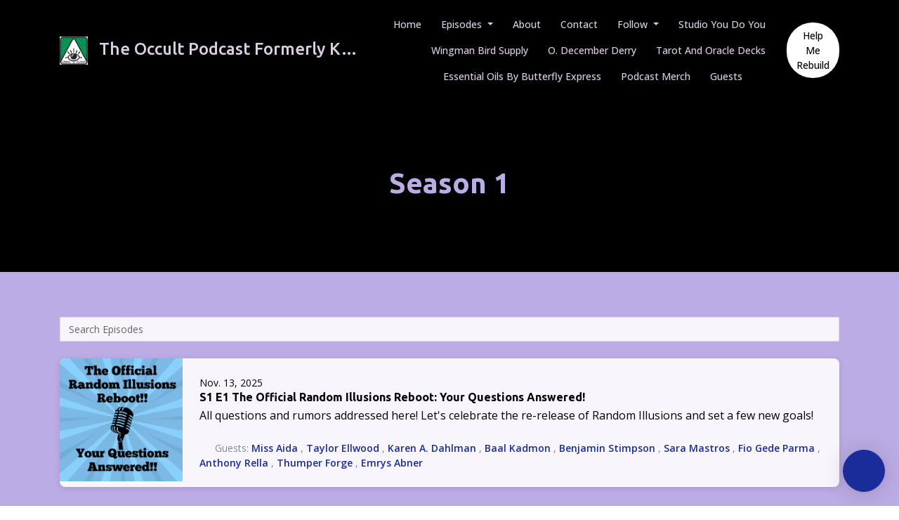

--- FILE ---
content_type: text/html; charset=utf-8
request_url: https://www.randomillusions.com/episodes/season/1/
body_size: 11549
content:



<!DOCTYPE html>
<html lang="en">
<head>

<link rel="preconnect" href="https://fonts.gstatic.com/" crossorigin="">
<link rel="preconnect" href="https://static.getpodpage.com/" crossorigin="">
<link rel="dns-prefetch" href="//fonts.googleapis.com">

<meta charset="utf-8">
<meta name="viewport" content="width=device-width, initial-scale=1.0, maximum-scale=5.0"/>
<meta http-equiv="Permissions-Policy" content="unload=*">
<title>Season 1 | The Occult Podcast Formerly Known As Random Illusions</title>
<meta property="og:type" content="website">
<meta property="og:title" content="Season 1">
<meta name="twitter:title" content="Season 1">
<meta name="description" content="Season 1 page for The Occult Podcast Formerly Known As Random Illusions">
<meta property="og:description" content="Season 1 page for The Occult Podcast Formerly Known As Random Illusions">
<meta name="twitter:description" content="Season 1 page for The Occult Podcast Formerly Known As Random Illusions">

<meta property="og:image" content="https://getpodpage.com/image_transform_gate_v3/k4o13F30x7gRwAexGxi-DXPPKZ4U1n6SFzsgyyCQz1M=/?image_url=https%3A%2F%2Fd3t3ozftmdmh3i.cloudfront.net%2Fstaging%2Fpodcast_uploaded_nologo%2F44768055%2F44768055-1763345897040-f3fd3b21c62aa.jpg&tint_color=%231A2C9A&text_color=%23ffffff&title=Random+Illusions+Podcast">
<meta name="twitter:image:src" content="https://getpodpage.com/image_transform_gate_v3/k4o13F30x7gRwAexGxi-DXPPKZ4U1n6SFzsgyyCQz1M=/?image_url=https%3A%2F%2Fd3t3ozftmdmh3i.cloudfront.net%2Fstaging%2Fpodcast_uploaded_nologo%2F44768055%2F44768055-1763345897040-f3fd3b21c62aa.jpg&tint_color=%231A2C9A&text_color=%23ffffff&title=Random+Illusions+Podcast">

<meta property="og:site_name" content="The Occult Podcast Formerly Known As Random Illusions">
<meta name="twitter:card" content="summary_large_image">
<meta property="og:url" content="https://www.randomillusions.com/episodes/season/1/">
<meta name="twitter:domain" content="https://www.randomillusions.com/episodes/season/1/">



<link rel="stylesheet" href="https://static.getpodpage.com/vendor/css/bootstrap.min.css" type="text/css">
<script src="https://kit.fontawesome.com/d0a5b46879.js" crossorigin="anonymous"></script>


<link rel="preload" href="https://static.getpodpage.com/vendor/css/swiper.min.css" as="style" onload="this.onload=null;this.rel='stylesheet'">
<noscript><link rel="stylesheet" href="https://static.getpodpage.com/vendor/css/swiper.min.css" type="text/css"></noscript>
<link rel="preload" href="https://static.getpodpage.com/vendor/css/hamburgers.min.css" as="style" onload="this.onload=null;this.rel='stylesheet'">
<noscript><link rel="stylesheet" href="https://static.getpodpage.com/vendor/css/hamburgers.min.css" type="text/css"></noscript>
<link rel="alternate" type="application/rss+xml" title="The Occult Podcast Formerly Known As Random Illusions" href="https://anchor.fm/s/10b6f37fc/podcast/rss" />


  
  <link id="stylesheet" type="text/css" href="https://static.getpodpage.com/vendor/css/boomerang.min.css" rel="stylesheet" media="screen">


    <link href="https://fonts.googleapis.com/css?family=DM+Sans:400,400i,500,500i,700,700i&display=swap" rel="stylesheet">
    <style type="text/css">
        body, .heading, .display, .section-title .section-title-inner, .btn, h1,h2,h3,h4,h5,h6 {
            font-family: 'DM Sans', sans-serif !important;
        }
    </style>


<link href="https://s3.us-west-1.amazonaws.com/redwood-labs/showpage/uploads/images/9cd6ff96bf8b4f789d9b80f503d7da1c.png" sizes="256x256" rel="icon" type="image/x-icon">
<link href="https://s3.us-west-1.amazonaws.com/redwood-labs/showpage/uploads/images/9cd6ff96bf8b4f789d9b80f503d7da1c.png" sizes="192x192" rel="icon" type="image/x-icon">
<link href="https://s3.us-west-1.amazonaws.com/redwood-labs/showpage/uploads/images/9cd6ff96bf8b4f789d9b80f503d7da1c.png" sizes="120x120" rel="icon" type="image/x-icon">
<link href="https://s3.us-west-1.amazonaws.com/redwood-labs/showpage/uploads/images/9cd6ff96bf8b4f789d9b80f503d7da1c.png" sizes="48x48" rel="icon" type="image/x-icon">
<link href="https://s3.us-west-1.amazonaws.com/redwood-labs/showpage/uploads/images/9cd6ff96bf8b4f789d9b80f503d7da1c.png" sizes="32x32" rel="icon" type="image/x-icon">
<link href="https://s3.us-west-1.amazonaws.com/redwood-labs/showpage/uploads/images/9cd6ff96bf8b4f789d9b80f503d7da1c.png" sizes="16x16" rel="icon" type="image/x-icon">


<link href="https://d3t3ozftmdmh3i.cloudfront.net/staging/podcast_uploaded_nologo/44768055/44768055-1763345897040-f3fd3b21c62aa.jpg" sizes="180x180" rel="apple-touch-icon">
<meta name="msapplication-TileColor" content="#1A2C9A">
<meta name="msapplication-TileImage" content="https://d3t3ozftmdmh3i.cloudfront.net/staging/podcast_uploaded_nologo/44768055/44768055-1763345897040-f3fd3b21c62aa.jpg">

<link rel="canonical" href="https://www.randomillusions.com/episodes/season/1/" />
<meta name="apple-itunes-app" content="app-id=1551690656">

  <style type="text/css">

  @media (min-width: 992px) {
    .navbar-aside .navbar .dropdown .dropdown-menu {
      top: -4rem !important;
    }
  }

  </style>





    <link type="text/css" href="https://static.getpodpage.com/vendor/css/select2-bootstrap4.min.css" rel="stylesheet">



  
  <script>
    /*! loadCSS. [c]2017 Filament Group, Inc. MIT License */
    (function(w){"use strict";var loadCSS=function(href,before,media){var doc=w.document;var ss=doc.createElement("link");var ref;if(before){ref=before}else{var refs=(doc.body||doc.getElementsByTagName("head")[0]).childNodes;ref=refs[refs.length-1]}var sheets=doc.styleSheets;ss.rel="stylesheet";ss.href=href;ss.media="only x";function cb(){ss.media=media||"all"}if(ss.addEventListener){ss.addEventListener("load",cb)}ss.onloadcssdefined=cb;ref.parentNode.insertBefore(ss,before?ref:ref.nextSibling);return ss};if(typeof exports!=="undefined"){exports.loadCSS=loadCSS}else{w.loadCSS=loadCSS}}(typeof global!=="undefined"?global:this));
    /*! onloadCSS. [c]2017 Filament Group, Inc. MIT License */
    (function(w){if(typeof exports!=="undefined"){exports.onloadCSS=onloadCSS}else{w.onloadCSS=onloadCSS}function onloadCSS(ss,cb){var called;function onnewload(){if(!called&&ss){called=true;cb.call(ss)}}if(ss.addEventListener){ss.addEventListener("load",onnewload)}if(ss.attachEvent){ss.attachEvent("onload",onnewload)}if("isApplicationInstalled"in navigator&&"onloadcssdefined"in ss){ss.onloadcssdefined(onnewload)}}}(typeof global!=="undefined"?global:this));
  </script>

  
  
  
  <link type="text/css" href="https://static.getpodpage.com/public/css/public_styles.css" rel="stylesheet">
  <!-- Podcast Custom Design -->
<link rel="preconnect" href="https://fonts.gstatic.com">
<link rel="stylesheet" href="https://fonts.googleapis.com/css2?family=Ubuntu:wght@400;500;600;700;800&family=Open+Sans:wght@400;500;600;700;800&display=swap">

<style type="text/css">

    :root {
        --primary-color: #1A2C9A;--primary-light-color: rgba(26,44,154,0.1);--text-color: #040404;--inverse-color: #040404;--text-light-color: #040404;--heading-color: #040404;--bg-color: #BBACE5;--bg-component-color: #f8f6fc;--bg-lightest-color: #BBACE5;--border-color: rgba(4,4,4,0.1);--link-color: #1A2C9A;--btn-color: #1A2C9A;--btn-text-color: #FFFFFF;--badge-bg-color: rgba(4,4,4,0.1);--badge-text-color: #040404;--card-bg-color: #f8f6fc;--card-border-color: rgba(4,4,4,0.1);--announcement-bg-color: #1A2C9A;--announcement-text-color: #FFFFFF;--footer-bg-color: #f8f6fc;--footer-header-color: #040404;--footer-text-color: rgba(4,4,4,0.8);--footer-link-color: #040404;--input-bg-color: #f8f6fc;--input-text-color: #040404;--input-placeholder-color: rgba(4,4,4,0.6);--input-border-color: rgba(4,4,4,0.1);--nav-bg-color: #000000;--nav-link-color: #DBCDE4;--nav-btn-bg-color: #FFFFFF;--nav-btn-text-color: #000000;--header-text-color: #040404;--header-bg-color: #BBACE5;--global-header-text-color: #BBACE5;--global-header-bg-color: #000000;--mask-color: rgba(0,0,0,0.5);
    }

    body {
        display: flex;
        min-height: 100vh;
        flex-direction: column;
    }
    .body-wrap { flex: 1;}

    
    a {font-family: inherit !important;}
    
        

        
          .heading, .display,
          .show-page .navbar-brand,
          h1,h2,h3,h4,h5,h6 {
              font-family: "Ubuntu" !important;
          }
        
        
          body, p, .navbar-nav .nav-link, .btn {
              font-family: "Open Sans" !important;
          }
        
     

    
    

    
    h1, .heading-1 {font-size: 40px !important; font-weight: 600 !important; }
    h2, .heading-2 {font-size: 32px !important; font-weight: 600 !important; }
    h3, .heading-3 { font-size: 24px !important; font-weight: 600 !important; }
    
      .heading, .heading>a, .display {font-weight: 600 !important;}
    
    

    .navbar-nav .nav-link,
    .navbar-nav .show .nav-link,
    #nav-cta .btn {
      font-size: 0.875rem !important;
      font-weight: 500 !important;
      text-transform: capitalize !important;
    }

    
    .c-primary {color: var(--primary-color) !important;}
    .c-text-light {color: var(--text-light-color) !important;}

    .form-control,
    .select2-container--bootstrap4 .select2-selection,
    .select2-container--bootstrap4 .select2-dropdown,
    .select2-dropdown .select2-search--dropdown,
    .select2-container--bootstrap4 .select2-selection--single .select2-selection__placeholder {
      color: var(--input-text-color) !important;
      background: var(--input-bg-color) !important;
      border-color: var(--border-color) !important;
    }
    .select2-container--bootstrap4 .select2-dropdown,
    .select2-dropdown .select2-search--dropdown {
      background: var(--bg-color) !important;
    }
    .select2-dropdown .select2-results__option--highlighted[aria-selected]{
      background: var(--input-bg-color) !important;
      color: var(--input-text-color) !important;
    }
    .form-control::placeholder, .select2-container--bootstrap4 .select2-selection::placeholder {color: var(--input-placeholder-color) !important;}

    body, p, .excerpt, .excerpt p {
      color: var(--text-color) !important;
    }

    .heading, .heading>a, .display, label, h1, h2, h3, h4, h5, h6 {
      color: var(--heading-color) !important;
    }

    a, a:hover,
    .link,
    .link:hover, .link--style-1:hover,
    .meta-category a, .meta-category a:hover,
    ul.categories>li>a, ul.categories>li>a:hover {
        color: var(--link-color) !important;
    }

    .heading:hover>a {
        color: var(--link-color) !important;
    }

    .dark-mode .dropdown-menu a,
    .dark-mode .dropdown-menu a:hover,
    .dark-mode .dropdown-menu .badge,
    .dark-mode .dropdown-menu .badge a:hover,
    .dark-mode .list-group-item,
    .dark-mode .list-group-item:hover {
        color: white !important;
    }
    .dark-mode .dropdown-header {
        background-color: #090A0B !important;
    }

    .page-header-section {
      background-color: var(--global-header-bg-color) !important;
    }
    .page-header-text {
      color: var(--global-header-text-color) !important;
    }

    .badge,
    .badge a {
        color: var(--primary-color) !important;
        background-color: var(--primary-light-color) !important;
        border-color: var(--primary-light-color) !important;
        border-radius: var(--border-radius) !important;
    }

    .tagcloud--style-1 a {
      background-color: var(--badge-bg-color) !important;
      color: var(--badge-text-color) !important;
    }
    .btn-base-1, .btn-base-1:active, .btn-base-1.active, .btn-base-1:focus, .btn-base-1:hover,
    .btn-base-1.btn-outline:active, .btn-base-1.btn-outline:focus, .btn-base-1.btn-outline:hover,
    .tagcloud--style-1 a:hover,
    .btn-back-to-top {
        background-color: var(--btn-color) !important;
        border-color: var(--btn-color) !important;
        color: var(--btn-text-color) !important;
    }
    .btn-base-1.btn-outline {
        color: var(--btn-color) !important;
        border-color: var(--btn-color) !important;
    }
    .btn-link, .btn-link:hover, .btn-link:active {
        color: var(--btn-color) !important;
    }
    .btn-secondary {
        background-color: var(--dark-color) !important;
        border-color: var(--dark-color) !important;
    }

    .pagination .page-link, .pagination .page-link:focus, .pagination .page-link:hover,
    .pagination .page-item:first-child .page-link,
    .pagination .page-item:last-child .page-link {
        margin-right: 10px !important;
        font-size: 14px !important;
        padding: 5px 10px !important;
        border-radius: 50px 50px 50px 50px !important;
        
    }
    .pagination>.active .page-link, .pagination>.active .page-link:focus, .pagination>.active .page-link:hover, .pagination>.active>span, .pagination>.active>span:focus, .pagination>.active>span:hover {
        background-color: var(--btn-color) !important;
        border-color: var(--btn-color) !important;
        color: var(--btn-text-color) !important;
    }
    .pagination .page-link.no-border {
      padding-left: 0 !important;
      padding-right: 0 !important;
    }


    .swiper-button-next, .swiper-button-prev {
        color: var(--primary-color) !important;
    }
    .swiper-button-next:not(.swiper-button--style-1),
    .swiper-button-prev:not(.swiper-button--style-1) {
        background-color: var(--primary-light-color) !important;
        border-color: var(--primary-light-color) !important;
    }
    #survey-form .form-control {
        padding: 30px 20px !important;
        font-size: 1.3em !important;
    }
    #survey-form textarea.form-control {
        padding: 10px 15px !important;
        font-size: 1.3em !important;
    }
    .survey-choice {
      cursor: pointer;
      color: var(--primary-color) !important;
      border: 1px solid var(--primary-color) !important;
      cursor: pointer;
      background-color: var(--primary-light-color) !important;
      font-weight: 500;
      border-radius: 4px;
      display: flex;
      justify-content: space-between;
      align-items: center;
    }
    .survey-choice:hover {
      opacity: 0.8;
    }
    .survey-choice.selected {
      border-width: 2px !important;
      font-weight: 800;
    }
    .survey-choice.selected i.fa-check {
      font-size: 16px;
      margin-left: 8px;
    }
    .progress { border-radius: 0px !important;  }
    .progress-bar {
      background-color: var(--primary-color) !important;
    }


    .bg-base-1,
    .navbar.bg-base-1 {
        background-color: var(--primary-color) !important;
    }
    .bg-light {
        background-color: var(--bg-component-color) !important;
    }

    .btn-base-1:active, .btn-base-1.active, .btn-base-1:focus, .btn-base-1:hover, .btn-base-1.btn-outline:active, .btn-base-1.btn-outline:focus, .btn-base-1.btn-outline:hover,
    .link--style-1:hover,
    .meta-category a:hover,
    .link--style-2:hover {
        opacity: .8;
    }
    .tabs--style-2 .nav-tabs .nav-link.active {
        border-color: var(--primary-color) !important;
    }
    .top-navbar {
      z-index: 105 !important;
    }
    .body-wrap,
    .top-navbar,
    .modal-content,
    #coming-soon-page .bg-light {
      background: var(--bg-color) !important;
    }
    .sct-color-1,
    .sct-color-2 {
      background: var(--bg-color) !important;
      border-color: var(--border-color) !important;
    }


    .announcement-banner {
      background-color: var(--announcement-bg-color) !important;
      color: var(--announcement-text-color) !important;
    }

    hr,
    .border-top,
    .border-bottom,
    ul.categories>li {
      border-color: var(--border-color) !important;
    }

    .email-signup .border-on-hover {
      border: solid 2px transparent;
      transition: border-color .5s ease;
    }

    /* Target the border-on-hover when any input inside .email-signup is focused */
    .email-signup input:focus ~ .border-on-hover,
    .email-signup input:focus-within ~ .border-on-hover,
    .email-signup .border-on-hover:has(input:focus) {
      border-color: var(--btn-color) !important;
    }

    

    .navbar {
        background-color: var(--nav-bg-color) !important;
    }

    

    .navbar-nav .nav-link,
    .navbar-nav .show .nav-link,
    .show-page .navbar-brand {
      color: var(--nav-link-color) !important;
    }
    .hamburger-inner, .hamburger-inner:after, .hamburger-inner:before {
      background-color: var(--nav-link-color) !important;
    }

    /* Mobile, transparent */
    @media (max-width: 991.98px) {
      .navbar-transparent .navbar-nav .nav-link,
      .navbar-transparent .navbar-nav .show .nav-link,
      .show-page .navbar-transparent .navbar-brand {
        color: var(--text-color) !important;
      }

      .navbar-transparent .hamburger-inner,
      .navbar-transparent .hamburger-inner:after,
      .navbar-transparent .hamburger-inner:before {
        background-color: var(--text-color) !important;
      }
    }

    .navbar-nav .nav-link:focus,
    .navbar-nav .nav-link:hover,
    .navbar-nav .show .nav-link,
    .navbar-nav .show .nav-link:focus,
    .navbar-nav .show .nav-link:hover,
    .navbar-inverse .navbar-nav .nav-link:hover,
    .navbar .btn-base-1 {
      background-color: var(--nav-btn-bg-color) !important;
      border-color: var(--nav-btn-bg-color) !important;
      color: var(--nav-btn-text-color) !important;
      border-radius: 50px 50px 50px 50px !important;
    }
    #header-hero {
      background-color: var(--header-bg-color) !important;
    }
    

    #header-hero,
    #header-hero .heading,
    
    #header-hero p {
      color: var(--header-text-color) !important;
    }
    #header-hero #homepage-header-subheader,
    #header-hero #homepage-header-title a {
      color: inherit !important;
    }
    
    #header-hero.episode-header #c-text>div {
      background-color: var(--bg-color) !important;
      padding: 48px;
    }
    
    #header-hero.episode-header #header-content-wrapper {
      padding-bottom: 0 !important;
    }
    



    #footer.footer {
      background-color: var(--footer-bg-color) !important;
      color: var(--footer-text-color) !important;
    }
    #footer.footer p {
      color: var(--footer-text-color) !important;
    }
    #footer.footer .heading {
      color: var(--footer-header-color) !important;
    }
    #footer.footer a,
    #footer.footer .social-media>li>a>i {
      color: var(--footer-link-color) !important;
    }
    .footer .copy-links {
      opacity: .8;
    }

    .mask {background-color: var(--mask-color) !important;}


    .plyr_grid_container {
      color: var(--text-color) !important;
      background-color: var(--card-bg-color) !important;
      border-color: var(--border-color) !important;
    }


    

    
    .card {
      background-color: var(--card-bg-color) !important;
      border-color: var(--border-color) !important;
      overflow: hidden;
      border-radius: 8px 8px 8px 8px !important;
    }
    

    

    .card:not(.p-0) .card-body {
      padding: 24px 24px 24px 24px !important;
    }
    

    

    .rounded-card {
      border-radius: 8px 8px 8px 8px !important;
    }

    img:not(.podcast-logo):not(.player-icon):not(.player-logo):not(.player-badge):not(.rounded-circle):not(.navbar img):not(#footer img):not(.modal img):not(#header-hero-banner-image),
    img.rounded {
        border-radius: 8px 8px 8px 8px !important;
    }

    


    
    
    .btn {
      border-radius: 50px 50px 50px 50px !important;
    }
    

    @media (max-width: 991px) {
      .navbar-nav .nav-link {
          border-bottom: none !important;
      }
    }

    
      @media (min-width: 800px) {
        .subscribe-page {
            margin-top: -42px;
            margin-bottom: -42px;
        }
      }
    


    
      

      
    
      

      
    
      

      
    
      

      
    
      

      
    
      

      
    
      

      
    
      

      
    
      

      
    
      

      
    

    


    .navbar-brand img.podcast-logo {
      height: 105px !important;
    }
    .nav-bar-bg-filler {
      height: 105px !important;
    }
    @media (max-width: 991px) {
      .navbar-brand img.podcast-logo {
          height: auto !important;
          max-height: 40px;
          max-width: 100% !important;
      }
    }
    .ais-Highlight-highlighted, .ais-Snippet-highlighted {
      background-color: var(--primary-light-color) !important;
      color: inherit !important;
    }
    .ais-Hits-item, .ais-InfiniteHits-item {
      background-color: var(--card-bg-color) !important;
      border-color: var(--border-color) !important;
    }
    .hit-page-link {
      color: inherit !important;
    }
    .ais-SearchBox-form {
      background: inherit !important;
    }
    .ais-SearchBox-input {
      box-shadow: inherit !important;
      color: var(--input-text-color) !important;
      background: var(--input-bg-color) !important;
      border-color: var(--border-color) !important;
    }
    .ais-SearchBox-input::placeholder {color: var(--input-placeholder-color) !important;}

    /* supercast-plan */
    .bundle {
        background-color: var(--bg-component-color) !important;
    }

</style>

  
  



<!-- Google tag (gtag.js) -->

<script async src="https://www.googletagmanager.com/gtag/js?id=G-Y89K21FN5Q"></script>

<script>
  window.dataLayer = window.dataLayer || [];
  var slug = "the\u002Doccult\u002Dpodcast\u002Dformerly\u002Dknown\u002Das\u002Drandom\u002Dillusions";
  var pagePath = window.location.pathname + window.location.search; // Path + query params
  var customDomain = window.location.hostname !== "www.podpage.com" ? window.location.hostname : null; // Set customDomain only for non-podpage domains
  if (customDomain) { pagePath = "/" + slug + pagePath; }  // Add slug to pagePath if customDomain is set
  function gtag(){dataLayer.push(arguments);}
  gtag('js', new Date());
  gtag('config', 'G\u002DY89K21FN5Q', {
    'page_path': pagePath,
    ...(customDomain && { 'custom_domain': customDomain }), // Include customDomain only if it's set
    'website_slug': slug,
    'pid': 12902010248526
  });
  gtag('config', 'G\u002DGWCBFC1T74');
</script>



  
    
    

  

  


  
<link id="stylesheet" type="text/css" href="https://static.getpodpage.com/vendor/css/plyr.css" rel="preload" as="style" media="screen" onload="this.rel = 'stylesheet'">
<link id="stylesheet" type="text/css" href="https://static.getpodpage.com/public/css/plyr_media_player.css" rel="preload" as="style" media="screen" onload="this.rel = 'stylesheet'">

<script type="text/javascript" data-cookieconsent="ignore" src="https://static.getpodpage.com/public/js/plyr_media_player.js" defer></script>
<script type="text/javascript" data-cookieconsent="ignore" src="https://static.getpodpage.com/vendor/js/plyr.js" id="plyr_js_script" async defer></script>
<script defer>
  // Initialize any pending plyr players when both scripts are loaded
  // createPlyrObj already handles initialization, but this ensures pending players load
  // when both scripts finish loading (in case createPlyrObj was called before Plyr was available)
  (function() {
    let checkCount = 0;
    const maxChecks = 100; // Stop after 10 seconds
    function checkPlyrReady() {
      if (typeof Plyr !== 'undefined' && typeof window.loadPlyrObj === 'function') {
        if (!window.plyrObj) {
          window.plyrObj = [];
        }
        window.loadPlyrObj();
      } else if (checkCount++ < maxChecks) {
        setTimeout(checkPlyrReady, 100);
      }
    }
    checkPlyrReady();
  })();
</script>
  
  


</head>
<body >




    

  



  




<div class="body-wrap show-page episodes ">

    


    


    
  

    
  


    <div id="st-container" class="st-container">
        <div class="st-pusher">
            <div class="st-content">
                <div class="st-content-inner">

                    
  



<div class="header">
    





    <!-- Navbar -->
    <nav class="navbar navbar-expand-lg  py-3">

        <div class="container navbar-container">

            


    <a class="navbar-brand " href="/">
        <div style="line-height: inherit; font-size: inherit;" class="m-0 p-0 navbar-brand-container">
            
                
                    <img src="https://d3t3ozftmdmh3i.cloudfront.net/staging/podcast_uploaded_nologo/44768055/44768055-1763345897040-f3fd3b21c62aa.jpg" width="40" height="40" alt="The Occult Podcast Formerly Known As Random Illusions" title="The Occult Podcast Formerly Known As Random Illusions" class="" sizes="40px" fetchpriority="high">
                
                The Occult Podcast Formerly K…
            
        </div>
    </a>



            <div class="d-inline-block ml-auto">
                <!-- Navbar toggler  -->
                <button id="page-hamburger-navbar-toggler" class="navbar-toggler hamburger hamburger-js hamburger--spring" type="button" data-toggle="collapse" data-target="#navbar_main" aria-controls="navbarsExampleDefault" aria-expanded="false" aria-label="Toggle navigation">
                    <span class="hamburger-box">
                        <span class="hamburger-inner"></span>
                    </span>
                </button>
            </div>

            <div class="collapse navbar-collapse align-items-center justify-content-end mw-100" id="navbar_main">
                





                




<ul class="navbar-nav flex-wrap justify-content-end ml-lg-auto">

    

        <li class="nav-item   " id="nav-home">

            

                

                    <a href="/" class="nav-link">
                        Home
                    </a>

                
            
        </li>

    

        <li class="nav-item dropdown  " id="nav-episodes">

            

                

                    <a href="/episodes/" class="nav-link dropdown-toggle nav-dropdown-hover" aria-haspopup="true" aria-expanded="false">
                       Episodes
                    </a>
                    <div class="dropdown-menu py-0 px-0 overflow--hidden nav-dropdown-menu" aria-labelledby="navbar_1_dropdown_2">
                        <div class="list-group rounded">

                            
                                

                                    <a href="/episodes/season/1/"  class="list-group-item list-group-item-action d-flex new_window align-items-center justify-content-between">

                                        

                                            Season 1
                                            
                                                <span class="badge  text-sm badge-line strong badge-light badge-sm">1</span>
                                            

                                        
                                    </a>

                                

                            
                                

                                    <a href="/episodes/"  class="list-group-item list-group-item-action d-flex new_window align-items-center justify-content-between">

                                        

                                            All Episodes
                                            
                                                <span class="badge  text-sm badge-line strong badge-light badge-sm">2</span>
                                            

                                        
                                    </a>

                                

                            

                        </div>
                    </div>

                
            
        </li>

    

        <li class="nav-item   " id="nav-about">

            

                

                    <a href="/about/" class="nav-link">
                        About
                    </a>

                
            
        </li>

    

        <li class="nav-item   " id="nav-contact">

            

                

                    <a href="/contact/" class="nav-link">
                        Contact
                    </a>

                
            
        </li>

    

        <li class="nav-item dropdown  " id="nav-follow">

            

                

                    <a href="/follow/" class="nav-link dropdown-toggle nav-dropdown-hover" aria-haspopup="true" aria-expanded="false">
                       Follow
                    </a>
                    <div class="dropdown-menu py-0 px-0 overflow--hidden nav-dropdown-menu" aria-labelledby="navbar_1_dropdown_5">
                        <div class="list-group rounded">

                            
                                

                                    <a href="https://open.spotify.com/show/0bQDH1ILqmV4Npc40RXjk2"  class="list-group-item list-group-item-action d-flex new_window align-items-center justify-content-between">

                                        

                                            <div class="list-group-content">
                                                <div class="list-group-heading mb-1">
                                                    <img loading="lazy" src="https://static.getpodpage.com/public/images/players-light-v1/icons/spotify-icon@2x.png" alt="Spotify podcast player icon" width="20" height="20" class="mr-1">
                                                    Spotify
                                                </div>
                                            </div>

                                        
                                    </a>

                                

                            
                                

                                    <a href="https://podcasts.apple.com/us/podcast/the-occult-podcast-formerly-known-as-random-illusions/id1853216481?mt=2&amp;ls=1"  class="list-group-item list-group-item-action d-flex new_window align-items-center justify-content-between">

                                        

                                            <div class="list-group-content">
                                                <div class="list-group-heading mb-1">
                                                    <img loading="lazy" src="https://static.getpodpage.com/public/images/players-light-v1/icons/applepodcasts-icon@2x.png" alt="Apple Podcasts podcast player icon" width="20" height="20" class="mr-1">
                                                    Apple Podcasts
                                                </div>
                                            </div>

                                        
                                    </a>

                                

                            
                                

                                    <a href="https://www.iheart.com/podcast/269-the-occult-podcast-formerl-307216998/"  class="list-group-item list-group-item-action d-flex new_window align-items-center justify-content-between">

                                        

                                            <div class="list-group-content">
                                                <div class="list-group-heading mb-1">
                                                    <img loading="lazy" src="https://static.getpodpage.com/public/images/players-light-v1/icons/iheartradio-icon@2x.png" alt="iHeartRadio podcast player icon" width="20" height="20" class="mr-1">
                                                    iHeartRadio
                                                </div>
                                            </div>

                                        
                                    </a>

                                

                            
                                

                                    <a href="https://music.amazon.com/podcasts/b9dcb6d7-fc11-4859-8427-a753d1c091c1"  class="list-group-item list-group-item-action d-flex new_window align-items-center justify-content-between">

                                        

                                            <div class="list-group-content">
                                                <div class="list-group-heading mb-1">
                                                    <img loading="lazy" src="https://static.getpodpage.com/public/images/players-light-v1/icons/amazonmusic-icon@2x.png" alt="Amazon Music podcast player icon" width="20" height="20" class="mr-1">
                                                    Amazon Music
                                                </div>
                                            </div>

                                        
                                    </a>

                                

                            

                        </div>
                    </div>

                
            
        </li>

    

        <li class="nav-item   " id="nav-custom-studio-you-do-you">

            

                

                    <a href="/studio-you-do-you/" class="nav-link">
                        Studio You Do You
                    </a>

                
            
        </li>

    

        <li class="nav-item   " id="nav-custom-wingman-bird-supply">

            

                

                    <a href="/wingman-bird-supply/" class="nav-link">
                        Wingman Bird Supply
                    </a>

                
            
        </li>

    

        <li class="nav-item   " id="nav-custom-o-december-derry">

            

                

                    <a href="/whatever-happened-to-o-december-derry/" class="nav-link">
                        O. December Derry
                    </a>

                
            
        </li>

    

        <li class="nav-item   " id="nav-custom-tarot-and-oracle-decks">

            

                

                    <a href="/tarot-and-oracle-decks/" class="nav-link">
                        Tarot and Oracle Decks
                    </a>

                
            
        </li>

    

        <li class="nav-item   " id="nav-custom-essential-oils-by-butterfly-express">

            

                

                    <a href="/essential-oils/" class="nav-link">
                        Essential Oils by Butterfly Express
                    </a>

                
            
        </li>

    

        <li class="nav-item   " id="nav-store">

            

                <a href="https://shasta-michaels.printify.me/" target="_blank" rel="noreferrer" rel="noreferrer"  class="nav-link ">
                    
                        Podcast Merch
                    
                </a>

            
        </li>

    

        <li class="nav-item   " id="nav-guests">

            

                

                    <a href="/guests/" class="nav-link">
                        Guests
                    </a>

                
            
        </li>

    

        <li class="nav-item   d-block d-lg-none" id="nav-donate">

            

                

                    <a href="/support/" class="nav-link">
                        Help Me Rebuild
                    </a>

                
            
        </li>

    

    
        





    <link rel="stylesheet" href="https://static.getpodpage.com/public/css/native_search.css" />
        <script src="https://static.getpodpage.com/public/js/native_search.js" onerror="console.error('Failed to load native search script');"></script>

        <li class="nav-item" id="nav-search">
            <a id="native-search-button" href="#" class="nav-link nav-link-icon" data-toggle="modal" data-target="#nativeSearchModal" alt="button for searching the website" aria-label="Click to search entire website">
                <i class="fas fa-fw fa-search mr-0"></i>
                <span class="d-lg-none">Search</span>
            </a>
        </li>

        <script>
            document.addEventListener("DOMContentLoaded", function () {
                const pathName = window.location.pathname;
                let searchInstance = null;
                const searchLabel = "Search";

                // Remove any modal backdrop that Bootstrap might create
                $("#nativeSearchModal").on("show.bs.modal", function () {
                    $(".modal-backdrop").remove();
                });

                $("#native-search-button").on("click", function (e) {
                    e.preventDefault();

                    // Check if nativeSearch is available
                    if (typeof window.nativeSearch !== 'function' || typeof window.nativeSearchWidgets !== 'object') {
                        console.error('Native search functionality is not available. The search script may have failed to load.');
                        // Show user-friendly error message in the modal
                        const modalBody = document.querySelector("#nativeSearchModal .modal-body");
                        if (modalBody) {
                            modalBody.innerHTML = '<div class="alert alert-danger" role="alert">' +
                                'Search functionality is temporarily unavailable. Please try refreshing the page.' +
                                '</div>';
                        }
                        return;
                    }

                    const urlParams = new URLSearchParams(window.location.search);
                    let searchQuery = "";
                    const modelType = $(this).attr('data-model') || null;  // Get model type from button
                    const modelPlaceholder = modelType ? `${searchLabel} ${modelType}` : searchLabel;

                    // Check if the URL path ends with '/search' and 'q' parameter exists
                    if (pathName.endsWith('/search/') && urlParams.has('q')) {
                        searchQuery = urlParams.get('q');
                    }

                    // Initialize search if not already done (or if model type changed)
                    // Also reinitialize if switching from filtered to global search (modelType becomes null)
                    var modelTypeChanged = modelType !== window.nativeSearchModelType;
                    if (!searchInstance || modelTypeChanged) {
                        try {
                            searchInstance = window.nativeSearch({
                                searchUrl: '/api/12902010248526/search/',
                                hitsPerPage: 8,
                                modelType: modelType
                            });

                            searchInstance.addWidgets([
                                window.nativeSearchWidgets.searchBox({
                                    container: "#native-searchbox",
                                    placeholder: modelPlaceholder,
                                }),
                                window.nativeSearchWidgets.hits({
                                    container: "#native-hits",
                                }),
                                window.nativeSearchWidgets.pagination({
                                    container: "#native-pagination",
                                }),
                            ]);

                            searchInstance.start();
                            window.nativeSearchInstance = searchInstance;
                            window.nativeSearchModelType = modelType;  // Store current model type
                        } catch (error) {
                            console.error('Error initializing native search:', error);
                            const modalBody = document.querySelector("#nativeSearchModal .modal-body");
                            if (modalBody) {
                                modalBody.innerHTML = '<div class="alert alert-danger" role="alert">' +
                                    'An error occurred while initializing search. Please try refreshing the page.' +
                                    '</div>';
                            }
                            return;
                        }
                    }

                    // Set initial query if provided (after a small delay to ensure modal is open)
                    if (searchQuery) {
                        setTimeout(function() {
                            const searchInput = document.querySelector("#native-searchbox .native-search-input");
                            if (searchInput) {
                                searchInput.value = searchQuery;
                                searchInstance.setQuery(searchQuery);
                            }
                        }, 100);
                    }
                });

                $("#nativeSearchModal").on("shown.bs.modal", function () {
                    const searchInput = document.querySelector("#native-searchbox .native-search-input");
                    if (searchInput) {
                        searchInput.focus();
                    }
                });
                
                // Clear data-model when modal closes so next click uses global search
                $("#nativeSearchModal").on("hidden.bs.modal", function () {
                    $("#native-search-button").removeAttr('data-model');
                });

            });
        </script>



    

</ul>


            </div>
            





    

        <div class="d-none d-lg-inline-block ml-3" id="nav-cta">
            <a href="/support/"  class="btn btn-base-1">
                Help Me Rebuild
            </a>
        </div>

    



        </div>
    </nav>
    
    
    
        



<div class="modal" id="nativeSearchModal" tabindex="-1" role="dialog" aria-labelledby="nativeSearchModalTitle" aria-hidden="true" data-backdrop="false">
    <div class="modal-dialog modal-lg" role="document">
        <div class="modal-content">
            <div class="modal-header">
                <h5 class="modal-title text-center" id="nativeSearchModalTitle">
                    Search
                </h5>
                <button type="button" class="close" data-dismiss="modal" aria-label="Close">
                    <span aria-hidden="true"><i class="fas fa-times "></i></span>
                </button>
            </div>
            <div class="modal-body">
                <div class="native-search-container">
                    <div class="search-panel">
                        <div id="native-searchbox" class="my-3"></div>
                        <div id="native-hits"></div>
                        <div id="native-pagination" class="mt-4"></div>
                    </div>
                </div>
            </div>
        </div>
    </div>
</div>

    
</div>


  

                    <div id="page-content">
                      

    





    

        <section class="slice-lg  has-bg-cover bg-size-cover episodes-page-header page-header-section  " style=" ">
            <span class="mask"></span>
            <div class="container">
                <div class="row justify-content-center">
                    <div class="col-10 text-center">

                        


<h1 class="heading heading-1 strong-400 page-header-text">
    Season 1
</h1>




                    </div>
                </div>
            </div>
        </section>

    

    



    


 
    
        
        <section class="slice border-bottom " id="">
            <div class="container "><div class="section-wrapper"><div class="section-inner-wrapper">
        
    


        
            <div class="row align-items-center">
                <div class="col-12">

                    
                        
                        <form class="search-widget mb-4">
                                <input type="text" class="form-control" id="listSearchInput" placeholder="Search Episodes" readonly style="cursor: pointer;" data-model="Episodes" />
                                <button type="button" class="btn-inner" id="listSearchButton" style="height: unset;" data-model="Episodes">
                                    <i class="far fa-search "></i>
                                </button>
                            </form>
                            <script>
                                document.addEventListener("DOMContentLoaded", function() {
                                    var searchInput = document.getElementById('listSearchInput');
                                    var searchButton = document.getElementById('listSearchButton');

                                    function openSearchModal() {
                                        var modalButton = document.getElementById('native-search-button');
                                        if (modalButton) {
                                            // Store model type in the button for the modal to read
                                            var modelType = searchInput ? searchInput.getAttribute('data-model') : null;
                                            if (modelType) {
                                                modalButton.setAttribute('data-model', modelType);
                                            }
                                            modalButton.click();
                                        } else {
                                            // Fallback: navigate to search page
                                            var searchUrl = '/search/';
                                            window.location.href = searchUrl;
                                        }
                                    }

                                    if (searchInput && searchButton) {
                                        // Open modal when clicking input or button
                                        searchInput.addEventListener('click', openSearchModal);
                                        searchButton.addEventListener('click', openSearchModal);
                                    }
                                });
                            </script>
                    

                </div>
            </div>
        

        



        
            <div class="row cols-xs-space cols-sm-space cols-md-space">
                <div class="col-12">
                     
                        

<div class="card horizontal-card z-depth-1-top no-border mb-4 overflow-hidden">
    <div class="row">
        
            <div class="col-lg-2 pr-lg-0">
                <a href="/s1-e1-the-official-random-illusions-reboot-your-questions-answered/" class="d-inline-block w-100" >
                    <img src="https://d3t3ozftmdmh3i.cloudfront.net/staging/podcast_uploaded_episode/44768055/44768055-1763081846625-9be0822a44c99.jpg" alt="S1 E1 The Official Random Illusions Reboot: Your Questions Answered!" title="S1 E1 The Official Random Illusions Reboot: Your Questions Answered!" class="lazyload img-fluid w-100 cover-artwork" sizes="(min-width: 991px) 285px, (min-width: 575px) 720px, 90vw">
                </a>
            </div>
        
        <div class="col-lg-10 pl-lg-0">
            <div class="card-body">
                <div class="card-text text-md c-text-light">
                    Nov. 13, 2025
                </div>

                <h3 class="heading heading-5 strong-600 mb-0"><a href="/s1-e1-the-official-random-illusions-reboot-your-questions-answered/">
                    S1 E1 The Official Random Illusions Reboot: Your Questions Answered!</a>
                </h3>

                <div class="card-text mt-1">
                    
                        All questions and rumors addressed here! 
Let's celebrate the re-release of Random Illusions and set a few new goals!
                    
                </div>

                
                    <div class="row align-items-center mt-4">
                        <div class="col-12">
                            <div class="block-author">
                                <div class="author-info">
                                    <div class="author-name">
                                        <i class="far fa-user-circle"></i> Guests:
                                        
                                            
                                                <a href="/guests/miss-aida/" class="strong-600">Miss Aida</a>
                                            
                                            , 
                                        
                                            
                                                <a href="/guests/taylor-ellwood/" class="strong-600">Taylor Ellwood</a>
                                            
                                            , 
                                        
                                            
                                                <a href="/guests/karen-a-dahlman/" class="strong-600">Karen A. Dahlman</a>
                                            
                                            , 
                                        
                                            
                                                <a href="/guests/baal-kadmon/" class="strong-600">Baal Kadmon</a>
                                            
                                            , 
                                        
                                            
                                                <a href="/guests/benjamin-stimpson/" class="strong-600">Benjamin Stimpson</a>
                                            
                                            , 
                                        
                                            
                                                <a href="/guests/sara-mastros/" class="strong-600">Sara Mastros</a>
                                            
                                            , 
                                        
                                            
                                                <a href="/guests/fio-gede-parma/" class="strong-600">Fio Gede Parma</a>
                                            
                                            , 
                                        
                                            
                                                <a href="/guests/anthony-rella/" class="strong-600">Anthony Rella</a>
                                            
                                            , 
                                        
                                            
                                                <a href="/guests/thumper-forge/" class="strong-600">Thumper Forge</a>
                                            
                                            , 
                                        
                                            
                                                <a href="/guests/emrys-abner/" class="strong-600">Emrys Abner</a>
                                            
                                            
                                        
                                    </div>
                                </div>
                            </div>
                        </div>
                    </div>
                

                


                
                    
                

            </div>
        </div>

        
    </div>
</div>

                    
                </div>
            </div>
        

        




 
    
            </div></div></div>
        </section>
        





                    </div>

                    

                </div>
            </div>
        </div><!-- END: st-pusher -->
    </div><!-- END: st-container -->
</div><!-- END: body-wrap -->



  

  

<footer id="footer" class="footer">

    <div class="footer-top">
        <div class="container">
            <div class="row cols-xs-space cols-sm-space cols-md-space">
                <div class="col-lg-12">
                    
                        <a href="https://www.randomillusions.com/">
                            <img src="https://s3.us-west-1.amazonaws.com/redwood-labs/showpage/uploads/images/9cd6ff96bf8b4f789d9b80f503d7da1c.png" alt="The Occult Podcast Formerly Known As Random Illusions Logo" title="The Occult Podcast Formerly Known As Random Illusions Logo" class="lazyload mb-3 mw-100" style="max-height: 60px !important;" sizes="(min-width: 207px) 350px, 90vw">
                        </a>
                        <span class="clearfix"></span>
                    
                </div>
                <div class="col-lg-5">
                    <p class="text-md">
                        Random Illusions is back!<br>This is the official reboot of the original Random Illusions Podcast<br>with your host Shasta Re
                    </p>

                </div>

                <div class="col-lg-2 ml-lg-auto col-6">
                    
<ul class="footer-links">
    
        <li>
            
                <a href="/episodes/">Episodes</a>
            
        </li>
    
        <li>
            
                <a href="/about/">About</a>
            
        </li>
    
        <li>
            
                <a href="/support/">Help Me Rebuild</a>
            
        </li>
    
        <li>
            
                <a href="/contact/">Contact</a>
            
        </li>
    
</ul>

                </div>

                <div class="col-lg-2 col-6">
                    
<ul class="footer-links">
    
        <li>
            
                <a href="/studio-you-do-you/">Studio You Do You</a>
            
        </li>
    
        <li>
            
                <a href="/wingman-bird-supply/">Wingman Bird Supply</a>
            
        </li>
    
        <li>
            
                <a href="/whatever-happened-to-o-december-derry/">O. December Derry</a>
            
        </li>
    
        <li>
            
                <a href="/tarot-and-oracle-decks/">Tarot and Oracle Decks</a>
            
        </li>
    
</ul>

                </div>

                <div class="col-lg-2">

                    <ul class="social-media social-media--style-1-v4">

                        

                    </ul>
                </div>
                <div class="col-lg-12">
                    <div class="copyright mt-4 text-center text-md-left">
                        
<ul class="copy-links">
    <li>
        &copy; 2026 The Occult Podcast Formerly Known As Random Illusions
    </li>

    

    



    
    <li>
        <a href="https://www.podpage.com?via=https://www.podpage.com/?via=Random&utm_source=podpage_podcast_website&utm_medium=referral&utm_campaign=podpage_footer&utm_content=the-occult-podcast-formerly-known-as-random-illusions" target="_blank">Podcast Website by Podpage</a>
    </li>
    
</ul>



                    </div>
                </div>
            </div>
        </div>
    </div>

</footer>




  


<script src="https://static.getpodpage.com/vendor/js/_combined-plugin_new.min.js?v=2" type="text/javascript"></script>
<script src="https://static.getpodpage.com/vendor/js/boomerang-edited_new.min.js?v=2" type="text/javascript"></script>


  
  
  
  
    <!-- Begin Voicemail code -->
<script type="text/javascript">
(function(ping){
var widget = ping.createElement('script'); widget.type = 'text/javascript'; widget.async = true;
widget.src = '/api/voicemail/widget/the-occult-podcast-formerly-known-as-random-illusions.js';
var s = ping.getElementsByTagName('script')[0]; s.parentNode.insertBefore(widget, s);
})(document);
</script>
<!-- End Voicemail code -->



  

  


  
  

  
  
  <script type="text/javascript" defer>
    window.addEventListener('pageshow', (event) => {
      const swiperContainers = document.querySelectorAll('.swiper-container');
      swiperContainers.forEach((swiper) => {
        swiper.classList.remove('swiper-hidden-on-loading');
      });
    });
  </script>

  

  <script defer>
    // Define a function to create and load the iframes
    function loadIframes() {
      var containers = document.getElementsByClassName('iframeContainer');

      for (var i = 0; i < containers.length; i++) {
        var container = containers[i];
        var iframe = document.createElement('iframe');

        // Loop through the data attributes of the container
        for (var key in container.dataset) {
          if (container.dataset.hasOwnProperty(key)) {
            // Set the data attribute on the iframe
            iframe.setAttribute(key, container.dataset[key]);
          }
        }

        // Append the iframe to the container
        container.appendChild(iframe);
      }
    }

    // Attach the loadIframes function to the window.onload event
    window.onload = function() {
      loadIframes();
    };

  </script>

  <script type="text/javascript" defer>
    var notInIframe = window.top === window.self;
    // If in an iframe, then hide the #edit-fab
    if (!notInIframe) {
      var editFab = document.getElementById('edit-fab');
      if (editFab) {
        editFab.style.display = 'none';
      }
    }
  </script>

  

  






    <script src="https://static.getpodpage.com/public/js/public_scripts_new.js" type="text/javascript" defer></script>









<script type="application/ld+json">{"@context": "https://schema.org", "@graph": [{"@context": "https://schema.org", "@type": "SiteNavigationElement", "id": "site-navigation", "name": "Home", "url": "/the-occult-podcast-formerly-known-as-random-illusions/"}, {"@context": "https://schema.org", "@type": "SiteNavigationElement", "id": "site-navigation", "name": "Episodes", "url": "https://www.randomillusions.com/episodes/"}, {"@context": "https://schema.org", "@type": "SiteNavigationElement", "id": "site-navigation", "name": "About", "url": "https://www.randomillusions.com/about/"}, {"@context": "https://schema.org", "@type": "SiteNavigationElement", "id": "site-navigation", "name": "Contact", "url": "https://www.randomillusions.com/contact/"}, {"@context": "https://schema.org", "@type": "SiteNavigationElement", "id": "site-navigation", "name": "Follow", "url": "https://www.randomillusions.com/follow/"}, {"@context": "https://schema.org", "@type": "SiteNavigationElement", "id": "site-navigation", "name": "Studio You Do You", "url": "/the-occult-podcast-formerly-known-as-random-illusions/studio-you-do-you/"}, {"@context": "https://schema.org", "@type": "SiteNavigationElement", "id": "site-navigation", "name": "Wingman Bird Supply", "url": "/the-occult-podcast-formerly-known-as-random-illusions/wingman-bird-supply/"}, {"@context": "https://schema.org", "@type": "SiteNavigationElement", "id": "site-navigation", "name": "O. December Derry", "url": "/the-occult-podcast-formerly-known-as-random-illusions/whatever-happened-to-o-december-derry/"}, {"@context": "https://schema.org", "@type": "SiteNavigationElement", "id": "site-navigation", "name": "Tarot and Oracle Decks", "url": "/the-occult-podcast-formerly-known-as-random-illusions/tarot-and-oracle-decks/"}, {"@context": "https://schema.org", "@type": "SiteNavigationElement", "id": "site-navigation", "name": "Essential Oils by Butterfly Express", "url": "/the-occult-podcast-formerly-known-as-random-illusions/essential-oils/"}, {"@context": "https://schema.org", "@type": "SiteNavigationElement", "id": "site-navigation", "name": "Podcast Merch", "url": "https://www.randomillusions.comhttps://shasta-michaels.printify.me/"}, {"@context": "https://schema.org", "@type": "SiteNavigationElement", "id": "site-navigation", "name": "Guests", "url": "https://www.randomillusions.com/guests/"}, {"@context": "https://schema.org", "@type": "SiteNavigationElement", "id": "site-navigation", "name": "Help Me Rebuild", "url": "https://www.randomillusions.com/support/"}, {"@context": "https://schema.org", "@type": "SiteNavigationElement", "id": "site-navigation", "name": "Help Me Rebuild", "url": "https://www.randomillusions.com/support/"}]}</script>







</body>
</html>



--- FILE ---
content_type: text/css
request_url: https://static.getpodpage.com/vendor/css/select2-bootstrap4.min.css
body_size: 619
content:
.select2-container--bootstrap4 .select2-selection--single{height:calc(2.25rem + 2px)!important}.select2-container--bootstrap4 .select2-selection--single .select2-selection__placeholder{color:#757575;line-height:2.25rem}.select2-container--bootstrap4 .select2-selection--single .select2-selection__arrow{position:absolute;top:50%;right:3px;width:20px}.select2-container--bootstrap4 .select2-selection--single .select2-selection__arrow b{top:60%;border-color:#343a40 transparent transparent;border-style:solid;border-width:5px 4px 0;width:0;height:0;left:50%;margin-left:-4px;margin-top:-2px;position:absolute}.select2-container--bootstrap4 .select2-selection--single .select2-selection__rendered{line-height:2.25rem}.select2-search--dropdown .select2-search__field{border:1px solid #ced4da;border-radius:.25rem}.select2-results__message{color:#6c757d}.select2-container--bootstrap4 .select2-selection--multiple{min-height:calc(2.25rem + 2px)!important}.select2-container--bootstrap4 .select2-selection--multiple .select2-selection__rendered{-webkit-box-sizing:border-box;box-sizing:border-box;list-style:none;margin:0;padding:0 5px;width:100%}.select2-container--bootstrap4 .select2-selection--multiple .select2-selection__choice{color:#343a40;border:1px solid #bdc6d0;border-radius:.2rem;padding:0 5px 0 0;cursor:pointer;float:left;margin-top:.3em;margin-right:5px}.select2-container--bootstrap4 .select2-selection--multiple .select2-selection__choice__remove{color:#bdc6d0;font-weight:700;margin-left:3px;margin-right:1px;padding-right:3px;padding-left:3px;float:left}.select2-container--bootstrap4 .select2-selection--multiple .select2-selection__choice__remove:hover{color:#343a40}.select2-container{display:block}.select2-container :focus{outline:0}.input-group .select2-container--bootstrap4{-webkit-box-flex:1;-ms-flex-positive:1;flex-grow:1}.input-group-prepend~.select2-container--bootstrap4 .select2-selection{border-top-left-radius:0;border-bottom-left-radius:0}.input-group>.select2-container--bootstrap4:not(:last-child) .select2-selection{border-top-right-radius:0;border-bottom-right-radius:0}.select2-container--bootstrap4 .select2-selection{background-color:#fff;border:1px solid #ced4da;border-radius:.25rem;-webkit-transition:border-color .15s ease-in-out,-webkit-box-shadow .15s ease-in-out;transition:border-color .15s ease-in-out,-webkit-box-shadow .15s ease-in-out;transition:border-color .15s ease-in-out,box-shadow .15s ease-in-out;transition:border-color .15s ease-in-out,box-shadow .15s ease-in-out,-webkit-box-shadow .15s ease-in-out;width:100%}@media screen and (prefers-reduced-motion:reduce){.select2-container--bootstrap4 .select2-selection{-webkit-transition:none;transition:none}}.select2-container--bootstrap4.select2-container--focus .select2-selection{border-color:#80bdff;-webkit-box-shadow:0 0 0 .2rem rgba(0,123,255,.25);box-shadow:0 0 0 .2rem rgba(0,123,255,.25)}.select2-container--bootstrap4.select2-container--focus.select2-container--open .select2-selection{border-bottom:none;border-bottom-left-radius:0;border-bottom-right-radius:0}.select2-container--bootstrap4.select2-container--disabled.select2-container--focus .select2-selection,.select2-container--bootstrap4.select2-container--disabled .select2-selection{background-color:#e9ecef;cursor:not-allowed;border-color:#ced4da;-webkit-box-shadow:none;box-shadow:none}.select2-container--bootstrap4.select2-container--disabled.select2-container--focus .select2-search__field,.select2-container--bootstrap4.select2-container--disabled .select2-search__field{background-color:transparent}form.was-validated select:invalid~.select2-container--bootstrap4 .select2-selection,select.is-invalid~.select2-container--bootstrap4 .select2-selection{border-color:#dc3545}form.was-validated select:valid~.select2-container--bootstrap4 .select2-selection,select.is-valid~.select2-container--bootstrap4 .select2-selection{border-color:#28a745}.select2-container--bootstrap4 .select2-dropdown{border-color:#ced4da;border-top:none;border-top-left-radius:0;border-top-right-radius:0}.select2-container--bootstrap4 .select2-dropdown.select2-dropdown--above{border-top:1px solid #ced4da;border-top-left-radius:.25rem;border-top-right-radius:.25rem}.select2-container--bootstrap4 .select2-dropdown .select2-results__option[aria-selected=true]{background-color:#e9ecef}.select2-container--bootstrap4 .select2-results__option--highlighted,.select2-container--bootstrap4 .select2-results__option--highlighted.select2-results__option[aria-selected=true]{background-color:#007bff;color:#f8f9fa}.select2-container--bootstrap4 .select2-results__option[role=group]{padding:0}.select2-container--bootstrap4 .select2-results>.select2-results__options{max-height:40em;overflow-y:auto}.select2-container--bootstrap4 .select2-results__group{padding:6px;display:list-item;color:#6c757d}.select2-container--bootstrap4 .select2-selection__clear{width:1.2em;height:1.2em;line-height:1.15em;padding-left:.3em;margin-top:.5em;border-radius:100%;background-color:#6c757d;color:#f8f9fa;float:right;margin-right:.3em}.select2-container--bootstrap4 .select2-selection__clear:hover{background-color:#343a40}.select2-container{z-index:99;}